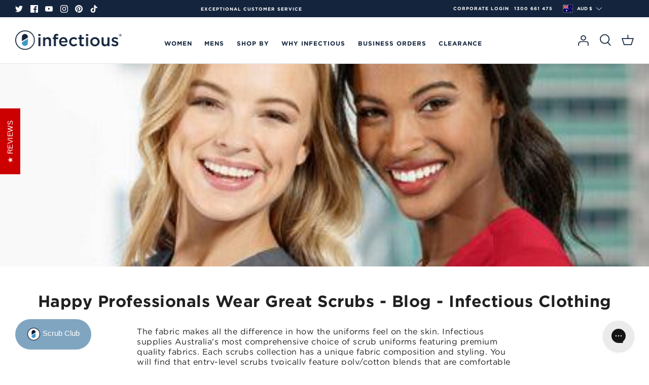

--- FILE ---
content_type: text/css;charset=UTF-8
request_url: https://cached.rebuyengine.com/api/v1/user/stylesheet?shop=infectious-clothing-company.myshopify.com&cache_key=1768787293
body_size: 2560
content:
:root{--rb-smart-search-quick-view-product-title-color:#232323;--rb-smart-search-quick-view-product-price-color:#14243d;--rb-smart-search-quick-view-product-price-sale-color:#3e97c9;--rb-smart-search-quick-view-product-price-compare-at-color:#9a9a9a;--rb-smart-search-quick-view-button-text-color:#ffffff;--rb-smart-search-quick-view-button-background-color:#14243d;--rb-smart-search-quick-view-button-border-color:#14243d;--rb-smart-search-quick-view-button-border-width:2px;--rb-smart-search-quick-view-button-radius:50px;--rb-smart-search-quick-view-reviews-background-color:#fafafa;--rb-smart-search-quick-view-reviews-foreground-color:#8ec0ed;--rb-smart-search-quick-view-reviews-text-color:#535353;--rb-smart-search-results-product-title-color:#232323;--rb-smart-search-results-product-price-color:#14243d;--rb-smart-search-results-product-price-sale-color:#3e97c9;--rb-smart-search-results-product-price-compare-at-color:#9a9a9a;--rb-smart-search-results-pagination-button-text-color:#ffffff;--rb-smart-search-results-pagination-button-background-color:#14243d;--rb-smart-search-results-pagination-button-border-color:#14243d;--rb-smart-search-results-pagination-button-border-width:2px;--rb-smart-search-results-pagination-button-radius:50px;--rb-smart-search-results-reviews-background-color:#fafafa;--rb-smart-search-results-reviews-foreground-color:#8ec0ed;--rb-smart-search-results-reviews-text-color:#535353}.rebuy-loader{border-bottom-color:#14243d}.rebuy-widget .super-title{color:#3e97c9}.rebuy-widget .primary-title{color:#14243d}.rebuy-widget .description{color:#14243d}.rebuy-widget .rebuy-product-title,.rebuy-widget .rebuy-product-title-link,.rebuy-modal__product-title{color:#232323}.rebuy-widget .rebuy-product-description,.rebuy-modal__product-option-title{color:#535353}.rebuy-product-vendor{color:#535353}.rebuy-money,.rebuy-widget .rebuy-money{color:#14243d}.rebuy-money.sale,.rebuy-widget .rebuy-money.sale,.rebuy-cart__flyout-subtotal-final-amount,.rebuy-reorder-cart-total-price-final-amount,[data-rebuy-component="cart-subtotal"] .rebuy-cart__flyout-subtotal-final-amount,[data-rebuy-component="cart-subtotal"] .rebuy-reorder-cart-total-price-final-amount{color:#3e97c9}.rebuy-money.compare-at,.rebuy-widget .rebuy-money.compare-at{color:#9a9a9a}.rebuy-underline,.rebuy-widget .rebuy-underline{border-color:#14243d}.rebuy-checkbox .checkbox-input:focus,.rebuy-widget .rebuy-checkbox .checkbox-input:focus,.rebuy-radio .radio-input:focus,.rebuy-widget .rebuy-radio .radio-input:focus{border-color:#14243d}.rebuy-checkbox .checkbox-input:checked,.rebuy-widget .rebuy-checkbox .checkbox-input:checked,.rebuy-radio .radio-input:checked,.rebuy-widget .rebuy-radio .radio-input:checked{background:#14243d;border-color:#14243d}.rebuy-select,.rebuy-widget .rebuy-select,select.rebuy-select,.rebuy-widget select.rebuy-select{color:#232323;background-color:#fff;border-color:#f6f6f6;border-radius:50px}.rebuy-select{background-image:linear-gradient(45deg,transparent 50%,#f6f6f6 50%),linear-gradient(135deg,#f6f6f6 50%,transparent 50%),linear-gradient(to right,#f6f6f6,#f6f6f6)}.rebuy-select:focus,.rebuy-widget .rebuy-select:focus,select.rebuy-select:focus,.rebuy-widget select.rebuy-select:focus{border-color:#14243d}.rebuy-input,.rebuy-widget .rebuy-input,input.rebuy-input,.rebuy-widget input.rebuy-input{color:#232323;background-color:#fff;border-color:#f6f6f6;border-radius:50px}.rebuy-input:focus,.rebuy-widget .rebuy-input:focus,input.rebuy-input:focus,.rebuy-widget input.rebuy-input:focus{border-color:#14243d}.rebuy-button,.rebuy-widget .rebuy-button,.rebuy-cart__flyout-empty-cart a,[data-rebuy-component=progress-bar] .rebuy-cart__progress-gift-variant-readd,.rebuy-cart__progress-free-product-variant-select-container{color:#fff;background:#14243d;border-color:#14243d;border-width:2px;border-radius:50px}.rebuy-button.outline,.rebuy-widget .rebuy-button.outline,.rebuy-button.secondary,.rebuy-widget .rebuy-button.secondary{color:#14243d;background:#fff;border-color:#14243d}.rebuy-button.decline,.rebuy-widget .rebuy-button.decline{color:#14243d;background:#fff0;border-color:#fcfcfc}.rebuy-button.dark,.rebuy-widget .rebuy-button.dark{background-color:#5E6670;color:#fff;border-color:#fff}.rebuy-option-button{color:#14243d;border-color:#14243d;border-radius:50px;background:#fff}.rebuy-option-button.is-active{color:#fff;background:#14243d}.rebuy-radio,.rebuy-checkbox,.rebuy-widget .rebuy-radio,.rebuy-widget .rebuy-checkbox{border-color:#f6f6f6}.rebuy-radio:focus,.rebuy-checkbox:focus,.rebuy-widget .rebuy-radio:focus,.rebuy-widget .rebuy-checkbox:focus{border-color:#14243d}.rebuy-radio:checked,.rebuy-checkbox:checked,.rebuy-widget .rebuy-radio:checked,.rebuy-widget .rebuy-checkbox:checked{color:#fff;background:#14243d;border-color:#14243d}.rebuy-textarea{color:#232323;background-color:#fff;border-color:#f6f6f6;border-radius:50px}.rebuy-widget .rebuy-carousel__arrows .rebuy-carousel__arrow,.rebuy-widget .flickity-button{color:#000;background:#fff}.rebuy-widget .rebuy-carousel__arrows .rebuy-carousel__arrow svg,.rebuy-widget .rebuy-carousel__arrows .rebuy-carousel__arrow:hover:not(:disabled) svg{fill:#000}.rebuy-widget .rebuy-carousel__pagination .rebuy-carousel__page,.rebuy-widget .flickity-page-dots .dot{background:#000}.rebuy-widget.rebuy-widget,.rebuy-widget .checkout-promotion-wrapper,.rebuy-widget.rebuy-cart-subscription{background:#fff0}.rsf-modal{--rsf-modal-bg-color:#fff}.rebuy-widget .checkout-promotion-header{border-color:#fcfcfc}.rebuy-widget .checkout-promotion-header .promo-title{color:#14243d}.rebuy-widget .checkout-promotion-header .promo-subtitle{color:#14243d}.rebuy-widget .checkout-promotion-body h1,.rebuy-widget .checkout-promotion-body h2,.rebuy-widget .checkout-promotion-body h3,.rebuy-widget .checkout-promotion-body h4{color:#14243d}.rebuy-widget .checkout-promotion-footer{border-color:#fcfcfc}.rebuy-widget .checkout-promotion-product+.checkout-promotion-product,.rebuy-widget .rebuy-product-block+.rebuy-product-block{border-color:#fcfcfc}.rebuy-widget .checkout-promotion-product .promotion-info .product-title{color:#232323}.rebuy-widget .checkout-promotion-product .promotion-info .variant-title{color:#535353}.rebuy-widget .checkout-promotion-product .promotion-info .product-description{color:#535353}.rebuy-widget .rebuy-product-review .rebuy-star-rating .rebuy-star-rating-foreground{background-image:url('data:image/svg+xml;charset=UTF-8, %3Csvg%20width%3D%22100%22%20height%3D%2220%22%20viewBox%3D%220%200%2080%2014%22%20xmlns%3D%22http%3A%2F%2Fwww.w3.org%2F2000%2Fsvg%22%3E%3Cg%20fill%3D%22%238ec0ed%22%20fill-rule%3D%22evenodd%22%3E%3Cpath%20d%3D%22M71.996%2011.368l-3.94%202.42c-.474.292-.756.096-.628-.443l1.074-4.53-3.507-3.022c-.422-.363-.324-.693.24-.74l4.602-.37%201.778-4.3c.21-.51.55-.512.762%200l1.78%204.3%204.602.37c.552.046.666.37.237.74l-3.507%203.02%201.075%204.532c.127.536-.147.74-.628.444l-3.94-2.422zM55.996%2011.368l-3.94%202.42c-.474.292-.756.096-.628-.443l1.074-4.53-3.507-3.022c-.422-.363-.324-.693.24-.74l4.602-.37%201.778-4.3c.21-.51.55-.512.762%200l1.78%204.3%204.602.37c.552.046.666.37.237.74l-3.507%203.02%201.075%204.532c.127.536-.147.74-.628.444l-3.94-2.422zM40.123%2011.368l-3.94%202.42c-.475.292-.756.096-.63-.443l1.076-4.53-3.508-3.022c-.422-.363-.324-.693.24-.74l4.602-.37%201.778-4.3c.21-.51.55-.512.762%200l1.778%204.3%204.603.37c.554.046.667.37.24.74l-3.508%203.02%201.075%204.532c.127.536-.147.74-.628.444l-3.94-2.422zM24.076%2011.368l-3.94%202.42c-.475.292-.757.096-.63-.443l1.076-4.53-3.507-3.022c-.422-.363-.324-.693.238-.74l4.603-.37%201.78-4.3c.21-.51.55-.512.76%200l1.78%204.3%204.602.37c.554.046.667.37.24.74l-3.508%203.02%201.074%204.532c.127.536-.146.74-.628.444l-3.94-2.422zM8.123%2011.368l-3.94%202.42c-.475.292-.756.096-.63-.443l1.076-4.53L1.12%205.792c-.422-.363-.324-.693.24-.74l4.602-.37%201.778-4.3c.21-.51.55-.512.762%200l1.778%204.3%204.603.37c.554.046.667.37.24.74l-3.508%203.02%201.075%204.532c.127.536-.147.74-.628.444l-3.94-2.422z%22%2F%3E%3C%2Fg%3E%3C%2Fsvg%3E')}.rebuy-widget .rebuy-product-review .rebuy-star-rating .rebuy-star-rating-background{background-image:url('data:image/svg+xml;charset=UTF-8, %3Csvg%20width%3D%22100%22%20height%3D%2220%22%20viewBox%3D%220%200%2080%2014%22%20xmlns%3D%22http%3A%2F%2Fwww.w3.org%2F2000%2Fsvg%22%3E%3Cg%20fill%3D%22%23fafafa%22%20fill-rule%3D%22evenodd%22%3E%3Cpath%20d%3D%22M71.996%2011.368l-3.94%202.42c-.474.292-.756.096-.628-.443l1.074-4.53-3.507-3.022c-.422-.363-.324-.693.24-.74l4.602-.37%201.778-4.3c.21-.51.55-.512.762%200l1.78%204.3%204.602.37c.552.046.666.37.237.74l-3.507%203.02%201.075%204.532c.127.536-.147.74-.628.444l-3.94-2.422zM55.996%2011.368l-3.94%202.42c-.474.292-.756.096-.628-.443l1.074-4.53-3.507-3.022c-.422-.363-.324-.693.24-.74l4.602-.37%201.778-4.3c.21-.51.55-.512.762%200l1.78%204.3%204.602.37c.552.046.666.37.237.74l-3.507%203.02%201.075%204.532c.127.536-.147.74-.628.444l-3.94-2.422zM40.123%2011.368l-3.94%202.42c-.475.292-.756.096-.63-.443l1.076-4.53-3.508-3.022c-.422-.363-.324-.693.24-.74l4.602-.37%201.778-4.3c.21-.51.55-.512.762%200l1.778%204.3%204.603.37c.554.046.667.37.24.74l-3.508%203.02%201.075%204.532c.127.536-.147.74-.628.444l-3.94-2.422zM24.076%2011.368l-3.94%202.42c-.475.292-.757.096-.63-.443l1.076-4.53-3.507-3.022c-.422-.363-.324-.693.238-.74l4.603-.37%201.78-4.3c.21-.51.55-.512.76%200l1.78%204.3%204.602.37c.554.046.667.37.24.74l-3.508%203.02%201.074%204.532c.127.536-.146.74-.628.444l-3.94-2.422zM8.123%2011.368l-3.94%202.42c-.475.292-.756.096-.63-.443l1.076-4.53L1.12%205.792c-.422-.363-.324-.693.24-.74l4.602-.37%201.778-4.3c.21-.51.55-.512.762%200l1.778%204.3%204.603.37c.554.046.667.37.24.74l-3.508%203.02%201.075%204.532c.127.536-.147.74-.628.444l-3.94-2.422z%22%2F%3E%3C%2Fg%3E%3C%2Fsvg%3E')}.rebuy-widget .rebuy-product-review .rebuy-review-count{color:#535353}.rebuy-widget .rebuy-timer{background:#fff0}.rebuy-widget .rebuy-timer-minutes,.rebuy-widget .rebuy-timer-seconds{color:red}.rebuy-notification-modal .rebuy-notification-dialog{background:#fff}.rebuy-notification-modal .rebuy-notification-dialog-header{color:#14243d}.rebuy-notification-modal .rebuy-notification-dialog-content{color:#14243d}.rebuy-notification-modal .rebuy-notification-dialog-actions{border-color:#fcfcfc}.rebuy-modal__container-header{color:#14243d}.rebuy-modal__spinner{border-color:#fff;border-top-color:#14243d}.rebuy-modal__spinner:empty{display:block}.rebuy-cart__flyout-header{border-color:#fcfcfc}.rebuy-cart__flyout-title,.rebuy-cart__title{color:#14243d}.rebuy-cart__flyout-close{color:#14243d}.rebuy-cart__flyout-announcement-bar,[data-rebuy-component="announcement-bar"]{color:#fff;background-color:#14243d}.rebuy-cart__flyout-shipping-bar.has-free-shipping{background-color:rgb(20 36 61 / .2)}.rebuy-cart__flyout-shipping-bar-meter{background-color:#eee}.rebuy-cart__flyout-shipping-bar-meter-fill,.rebuy-cart__progress-bar-meter-fill,.complete .rebuy-cart__progress-step-icon,[data-rebuy-component="progress-bar"] .rebuy-cart__progress-bar-meter-fill,[data-rebuy-component="progress-bar"] .rebuy-cart__progress-step.complete .rebuy-cart__progress-step-icon{color:#fff;background:#14243d}.rebuy-cart__progress-free-product-variant-select:active+.rebuy-cart__progress-free-product-variant-select-prompt,.rebuy-cart__progress-free-product-variant-select:focus+.rebuy-cart__progress-free-product-variant-select-prompt,[data-rebuy-component="progress-bar"] .rebuy-cart__progress-free-product-variant-select:active+.rebuy-cart__progress-free-product-variant-select-prompt,[data-rebuy-component="progress-bar"] .rebuy-cart__progress-free-product-variant-select:focus+.rebuy-cart__progress-free-product-variant-select-prompt,[data-rebuy-component="progress-bar"] .rebuy-cart__progress-gift-variant-select:active+.rebuy-cart__progress-gift-variant-select-prompt,[data-rebuy-component="progress-bar"] .rebuy-cart__progress-gift-variant-select:focus+.rebuy-cart__progress-gift-variant-select-prompt{color:#14243d;background:#fff;border-color:#14243d}.rebuy-cart__progress-free-product-variant-select:not(:focus)+.rebuy-cart__progress-free-product-variant-select-prompt,.rebuy-cart__progress-free-product-variant-select:not(:active)+.rebuy-cart__progress-free-product-variant-select-prompt,[data-rebuy-component="progress-bar"] .rebuy-cart__progress-free-product-variant-select:not(:focus)+.rebuy-cart__progress-free-product-variant-select-prompt,[data-rebuy-component="progress-bar"] .rebuy-cart__progress-free-product-variant-select:not(:active)+.rebuy-cart__progress-free-product-variant-select-prompt,[data-rebuy-component="progress-bar"] .rebuy-cart__progress-gift-variant-select:not(:focus)+.rebuy-cart__progress-gift-variant-select-prompt,[data-rebuy-component="progress-bar"] .rebuy-cart__progress-gift-variant-select:not(:active)+.rebuy-cart__progress-gift-variant-select-prompt{color:#fff;background:#14243d;border-color:#14243d;border-radius:50px}.rebuy-cart__flyout-items,[data-rebuy-component="cart-items"]>ul{border-color:#fcfcfc}.rebuy-cart__flyout-item+.rebuy-cart__flyout-item,[data-rebuy-component="cart-items"] .rebuy-cart__flyout-item+.rebuy-cart__flyout-item{border-top-color:#fcfcfc}.rebuy-cart__flyout-item-remove,[data-rebuy-component="cart-items"] .rebuy-cart__flyout-item-remove{color:#999}.rebuy-cart__flyout-item-product-title,.rebuy-cart__flyout-item-product-title:hover,.rebuy-cart__flyout-item-product-title:active,.rebuy-cart__flyout-item-product-title:visited,[data-rebuy-component="cart-items"] .rebuy-cart__flyout-item-product-title,[data-rebuy-component="cart-items"] .rebuy-cart__flyout-item-product-title:hover,[data-rebuy-component="cart-items"] .rebuy-cart__flyout-item-product-title:active,[data-rebuy-component="cart-items"] .rebuy-cart__flyout-item-product-title:visited{color:#232323}.rebuy-cart__flyout-item-variant-title,[data-rebuy-component="cart-items"] .rebuy-cart__flyout-item-variant-title{color:#535353}.rebuy-cart__flyout-item-property,[data-rebuy-component="cart-items"] .rebuy-cart__flyout-item-property{color:#535353}.rebuy-cart__flyout-item-price .rebuy-money,[data-rebuy-component="cart-items"] .rebuy-cart__flyout-item-price .rebuy-money{color:#14243d}.rebuy-cart__flyout-item-price .rebuy-money.sale,[data-rebuy-component="cart-items"] .rebuy-cart__flyout-item-price .rebuy-money.sale{color:#3e97c9}.rebuy-cart__flyout-item-price .rebuy-money.compare-at,[data-rebuy-component="cart-items"] .rebuy-cart__flyout-item-price .rebuy-money.compare-at{color:#9a9a9a}.rebuy-cart__flyout-item-quantity-widget,[data-rebuy-component="cart-items"] .rebuy-cart__flyout-item-quantity-widget{border-color:#fcfcfc}.rebuy-cart__flyout-item-quantity-widget-label,[data-rebuy-component="cart-items"] .rebuy-cart__flyout-item-quantity-widget-label{border-color:#fcfcfc}.rebuy-cart__flyout-item-quantity-widget-button,.rebuy-cart__flyout-item-quantity-widget-label,[data-rebuy-component="cart-items"] .rebuy-cart__flyout-item-quantity-widget-button,[data-rebuy-component="cart-items"] .rebuy-cart__flyout-item-quantity-widget-label{color:#14243d}.rebuy-cart__flyout-recommendations{background:#fafafa;border-color:#fcfcfc}.rebuy-cart__flyout-recommendations .rebuy-widget .rebuy-product-grid.large-style-line .rebuy-product-block,.rebuy-cart__flyout-recommendations .rebuy-widget .rebuy-product-grid.medium-style-line .rebuy-product-block,.rebuy-cart__flyout-recommendations .rebuy-widget .rebuy-product-grid.small-style-line .rebuy-product-block{border-color:#fcfcfc}.rebuy-cart__flyout-footer{border-color:#fcfcfc}.rebuy-cart .rebuy-checkbox:checked{background:#14243d;border-color:#14243d}.rebuy-cart .rebuy-checkbox:focus{border-color:#14243d}.rebuy-cart__flyout-subtotal,[data-rebuy-component="cart-subtotal"] .rebuy-cart__flyout-subtotal{color:#14243d}.rebuy-cart__flyout-installments,[data-rebuy-component="checkout-area"] .rebuy-cart__flyout-installments{color:#14243d}.rebuy-cart__flyout-discount-amount,[data-rebuy-component="discount-input"] .rebuy-cart__discount-amount{color:#14243d}.rebuy-cart__flyout-item-discount-message,[data-rebuy-component="discount-input"] .rebuy-cart__flyout-item-discount-message{color:#3e97c9}.rebuy-cart__column--secondary{background-color:rgb(20 36 61 / .2)!important}.rebuy-reorder__item-shipping-bar.has-free-shipping{background-color:rgb(20 36 61 / .2)}.rebuy-reorder__item-shipping-bar-meter-fill{color:#fff;background:#14243d}.rebuy-reorder__item-quantity-widget{border-color:#fcfcfc}.rebuy-reorder__item-quantity-widget-label{border-color:#fcfcfc}.rebuy-reorder__item-quantity-widget-button,.rebuy-reorder__item-quantity-widget-label{color:#14243d}.rebuy-reorder__announcement-bar{background:#14243d;color:#fff}.rebuy-reorder-cart-count{background-color:#14243d}.rebuy-reorder-cart-count-head{background-color:rgb(20 36 61 / .2);color:#14243d}.rebuy-reactivate-landing__gift{box-shadow:0 0 5px 1px #14243d}.rebuy-reactivate-landing__modal-addresses-list--active{border-color:#14243d}.rebuy-reactivate-landing__modal-addresses-list .rebuy-radio:checked,.rebuy-reactivate-landing__modal-addresses-list .rebuy-checkbox:checked{background:#14243d;border-color:#14243d}.rebuy-smart-banner{background:#14243d;border-color:#14243d;border-width:2px}.rebuy-smart-banner .rebuy-smart-banner_message,.rebuy-smart-banner .rebuy-smart-banner_close{color:#fff}.rebuy-cart a:focus-visible,.rebuy-cart button:focus-visible,.rebuy-cart select:focus-visible,.rebuy-cart input:focus-visible,.rebuy-cart__progress-free-product-variant-select:focus-visible{outline:2px solid #2491C4!important}.rebuy-cart .rebuy-input:focus-visible{border-color:#2491C4!important;outline:0}.rebuy-preview-highlight .rebuy-cart__flyout,.rebuy-preview-highlight .rebuy-widget,.rebuy-preview-highlight .rebuy-quick-view-dropdown__container,.rebuy-preview-highlight .rebuy-quick-view__overlay,.rebuy-preview-highlight #rebuy-smart-search-results-dropdown{border:2px solid #2491C4!important}.rebuy-bundle-builder__progress-bar-meter-fill,.rebuy-bundle-builder__progress-step.complete .rebuy-bundle-builder__progress-step-icon{color:#fff;background:#14243d}.rebuy-cart__flyout-item-buy-more-save-more-button-container button.rebuy-button.rebuy-cart__flyout-item-buy-more-save-more-button{font-size:12px;padding:5px 20px}.rebuy-cart .rebuy-widget .flickity-prev-next-button,.rebuy-cart .rebuy-recommended-products .flickity-prev-next-button,.rebuy-cart .rebuy-landing-page .flickity-prev-next-button{display:none}.rebuy-cart__flyout-recommendations .rebuy-widget .rebuy-product-grid.large-style-line .flickity-viewport .rebuy-product-block,.rebuy-cart__flyout-recommendations .rebuy-widget .rebuy-product-grid.medium-style-line .flickity-viewport .rebuy-product-block,.rebuy-cart__flyout-recommendations .rebuy-widget .rebuy-product-grid.small-style-line .flickity-viewport .rebuy-product-block{padding:12px;background:#fff}.rebuy-cart .rebuy-cart__flyout-recommendations .rebuy-widget .primary-title{margin:5px 0 0}.rebuy-cart .rebuy-cart__flyout-recommendations .rebuy-widget .rebuy-product-grid.flickity-enabled{padding-bottom:10px;margin:20px 0 25px}.rebuy-cart .rebuy-widget .flickity-page-dots{bottom:-5px}.rebuy-cart .rebuy-widget .flickity-page-dots .dot,.rebuy-cart .rebuy-recommended-products .flickity-page-dots .dot{width:12px;height:4px}.rebuy-cart__flyout-recommendations .rebuy-widget .rebuy-product-grid.large-style-line .flickity-viewport .rebuy-product-block .rebuy-product-media,.rebuy-cart__flyout-recommendations .rebuy-widget .rebuy-product-grid.medium-style-line .flickity-viewport .rebuy-product-block .rebuy-product-media,.rebuy-cart__flyout-recommendations .rebuy-widget .rebuy-product-grid.small-style-line .flickity-viewport .rebuy-product-block .rebuy-product-media{width:70px}.rebuy-cart__flyout-recommendations .rebuy-widget .rebuy-product-grid.large-style-line .flickity-viewport .rebuy-product-block .rebuy-product-info,.rebuy-cart__flyout-recommendations .rebuy-widget .rebuy-product-grid.medium-style-line .flickity-viewport .rebuy-product-block .rebuy-product-info,.rebuy-cart__flyout-recommendations .rebuy-widget .rebuy-product-grid.small-style-line .flickity-viewport .rebuy-product-block .rebuy-product-info{width:calc(100% - 150px)}button.QT4by._1fragemf7.z0Y1j.EbLsk.AEMQi._bS7e.janiy{color:#fff}

--- FILE ---
content_type: application/javascript; charset=utf-8
request_url: https://searchanise-ef84.kxcdn.com/preload_data.7S7w2L4I0X.js
body_size: 9767
content:
window.Searchanise.preloadedSuggestions=['christmas scrubs','printed scrub tops','dickies scrubs','scrub pants','wonder wink','scrub top','dickies women','usc uniform','printed scrubs','womens scrub pants','fun scrubs','scrub tops','nsw health','maternity scrub','hunter green','petite scrub pants','wonderwink scrub pants','zoe and chloe','scrub cap','lab coat','compression socks','dickies xtreme stretch','cherokee scrubs','scrub hat','fob watch','pink scrubs','christmas scrub','face masks','usc scrub','maternity scrub pants','breast cancer awareness','nsw health doctor','fun scrub friday','mens scrubs','scrub set','zoe and chloe print scrub','scrub jacket','wonderwink pro','scrub hats','print scrub tops','biz care','cotton scrubs tops','cherokee infinity','caribbean blue','university of the sunshine coast','scrub caps','86706 dickies eds signature classic womens v-neck scrub top','dickies pants','wonder wink 123','cargo pants','westmead emergency','dickies eds','christmas print','pink scrub top','patterned scrub tops','print scrubs','maternity scrubs','albury wodonga health','86106 dickies eds women\'s elastic waist cargo scrubs pant','xmas scrubs','dickies scrub pants','black scrubs','navy vest','laser clinics australia','hunter green scrubs','breast cancer scrubs','printed scrub','scrub sets','biz collection','size guide','womens petite','cherokee revolution','easter scrubs','indigenous print','red scrub top','navy scrub pants','print scrub','cotton scrubs','dickies men','wonderwink w123','under scrubs','dickies balance','printed scrubs tops','face mask','nursing stethoscope','navy scrubs','6155 w123 scrub top','black pants','xmas scrub tops','dickies scrub top','print scrub top','eggplant scrubs','unisc nursing','royal north shore','cherokee pants','long sleeve','dickies petite','jogger pant','halloween scrubs','st vincents','rpa emergency','fun scrub','xtreme stretch scrub','lab coats','printed scrub top','womens scrub jacket','name badge','st george','dickies extreme stretch','tall scrubs','safety glasses','royal blue','teal scrubs','breast cancer','white scrub top','polo shirt','embroidery logos','dental scrubs','sunshine coast hospital and health','5155 w123 scrub pant','stethoscope and','womens jogger pant','dk020 dickies xtreme stretch drawstring knit waist scrub pant','usc scrub top','scrub sets women\'s','indigenous scrubs','best sellers','easter scrub top','mens christmas scrubs','jogger scrubs','dickies dk020','red scrubs','hunter green scrub pants','teal scrub tops','green scrubs','liverpool hospital','mock wrap','purple scrub top','pink ribbon','christmas scrub tops','black scrub pants women','nursing accessories','petite scrub','dickies stretch','6016 wonderwink bravo 5 pocket v-neck women\'s scrubs top','womens pants','laser clinics australia scrubs','plus size scrubs','fun scrubs friday','long sleeve tops','royal north shore hospital','white scrubs','unisex scrubs','scrub pants women','women scrub top','printed scrub tops women','scrubs top','pen light','st vincents emergency','tall scrub pants','usc uniform pants','pewter womens scrubs','corporate top','city collection','biz scrubs','scrub pant','nurse shoes','galaxy blue','medelita women','102 wonderwork women\'s mock wrap nurses scrub top','dickies mens','xtreme stretch','extreme stretch','tall length','eds signature','ceil blue','wonderwink pants','maternity pants','laser clinics','black scrub pants','nurse watch','high waist scrub','pink scrub','zoe chloe','scrub jackets','purple scrubs','gen flex','women scrub pants','sunshine coast university hospital','zip front','animal print scrub tops','plus size','womens skirt','high waist','5155 wonderwink w123 womens full elastic pant','cherokee lab coat','women’s scrub pants','womens scrub top','82011 dickies xtreme stretch womens drawstring scrub pant','royal prince alfred','81906 men\'s nsw health doctor v-neck utility scrubs top','women’s scrub top','id holder','women’s scrubs','westmead doctor','womens scrub tops','5xl scrubs','mens scrub tops','hot pink','cloth face masks','rnsh emergency','red scrub pants','scrubs dickies 82851','6155 wonderwink w123 womens stylized v-neck top','scrub vest','scrub prints','wonder wink scrub top','halloween scrub top','dickies lab coat','dickies scrub','nursing compression socks','size charts','return and exchange','dickies tall','long sleeve scrubs','nursing shoes','st george emergency','christmas scrub top','olive green','medelita lab coat','dickies top','cotton scrub','womens scrubs','black scrub top','dr woof','blood pressure cuff','wonderwink petite','4xl scrub','dog scrub top','501 wonderwork women\'s elastic waist nurses scrub pant','petite pants','scrubs pants','6355 wonderwink w123 mens','81906 dickies eds signature men\'s v-neck utility scrub top','soft shell jacket','navy pants','sale scrubs','wonderwink renew','printed tops','name tag','dickies xtreme','women pants','retractable fob watch','stretch scrub','dickies gen flex','dickies pant','usc lab coats','cat scrub top','disney scrub top','dickies xtreme stretch pants','pattern scrubs','surgical cap','size chart','womens shorts','logo embroidered','navy scrub top','compression stockings','jogger pants','82851 dickies xtreme stretch womens v-neck scrub top','tunic ladies','teal scrub pants','wonderwink scrub top','5016 wonder wink pant','pink scrub pants','wonderwink bravo','infinity cherokee','mens scrub pants','under scrub','wonderwink top','scrub tops women','vet nurse scrubs','sunshine coast','new balance','grey scrubs','womens polo','men’s scrubs','ester print','queensland health','dickies petite scrub pants','dickies cargo','womens cargo pants','australia day scrubs','83706 dickies eds signature classic unisex v-neck scrub top','wonder wink pro','dickies unisex','christmas earrings','xmas women scrubs','acem emergency','royal prince alfred hospital','dickies womens scrub pants','are reusable masks','fig scrubs','blood pressure','hunter green pants','landau womens','biz scrub','dickies hunter green','dental print','wonderwink scrub tops','scrubs set','dickies eds signature','usc nursing','high rise','nurses silicone fob watch','fun friday','red scrub','dickies scrub pant','flare scrub pants','under shirt','biz care scrubs','wonderwink scrubs','yellow scrubs','dog print','dickies extreme stretch scrub tops','5355 wonderwink w123 mens cargo pocket pant','scrub pants womens','pewter scrub pants','colourful scrubs','winter jackets','usc scrubs','polo shirt men','dickies scrubs pants','men scrub','5xl top','scrub set women','apex vest','pink scrub tops','dickies signature','westmead scrubs','81006 dickies men\'s utility pant','cotton scrub top','liverpool emergency','indigenous print scrubs','floral scrubs tops','5555 wonderwink w123 women\'s comfort waist cargo jogger pant','women\'s caribbean','nsw doctor','new health','unisc uniform','3xl scrubs','stretch pants','women’s scrub tops','mens 81006 scrubs pants','westmead logo','cargo pant','black scrub','scrub dress','wine scrubs','dickies extreme stretch pants','print scrubs tops womens-printed-scrub-tops','gift card','pink pants','wonderwink pant','purple womens','w123 womens','hot pink scrub','printed top','ww110 cherokee','green scrub','fun scrub tops','dickies scrubs tops','warm up jacket','teal scrub top','scrub top women','olive scrub','usc lab coat','royal blue scrubs','men scrub top','85100 dickies women\'s slim fit drawstring cargo scrub pant','navy vests','pattern scrub top','under scrub shirts','white scrub pants','usc pants','cargo scrub pants','butterfly print','dk135 women\'s scrub pant','dickies ed','scrubs pant','short leg scrub pant','embroidered scrubs','unisc scrub','grey scrub pants','id badge','wonderwink womens','pink breast cancer scrub top','usc nursing scrub','apple watch fob','white lab coats','nurses pouch','stretch scrub pants','pacsafe mask','mens printed scrub top','medical scrubs','82012 dickies xtreme stretch womens elastic waist pant','light blue scrubs','dickies womens','wonderwink jogger','olive scrubs','dark pewter','5016 wonderwink quebec full elastic cargo scrubs pant','apex jacket','slim fit','extra tall scrubs','high rise scrub pants','cherokee scrub pants','pink ribbon scrub tops','82851sp scrub top','chloe and zoe','6155 wonderwink w123','warmest wishes','dickies pants scrubs','5155 wonderwink pant','dental jacket','male scrubs','print tops','ain scrubs','beauty tunic','scrubs tops','leather shoes','women’s pants','olive green scrub','mens pants','81006 dickies men\'s eds signature zip fly cargo scrub pant','women scrubs','tropical scrubs','landau scrub','6355 wonderwink w123 mens v-neck top','scrubs prints','paediatric scrubs','gift cards','sketchers shoes','tall pants','eye wear','85956 dickies xtreme stretch women\'s mock wrap top','dickies dynamix','polyester spandex','christmas scrubs scrubs','5419 wonderwink pro women\'s knit waist cargo pant','v neck','true plus fit','patterned scrubs','navy jackets','sloth scrub','grey scrubs womens','wonderflex women','long length scrub pants','dickies tops','maternity scrub top','print top','st george hospital','dickies womens scrubs','scrub shirt','polo shirts','lab glasses','wonderwink romeo','stretch scrub tops','schhs scrubs','frankie4 nat','nurse scrubs','reusable masks','women’s printed scrub tops','women navy blue scrubs','black top','wonderwink cargo','cotton printed scrub tops','corporate pants','zoe and chloe xmas scrubs','2xl womens-scrub-tops','scrub pants petite','cotton scrub tops','warm up','men scrub pants','aboriginal scrub','ed signature','cat print','wonderwink men','ww620 cherokee','wonderwink petite pants','wine scrub top women','nnt pants','wonder wink pants','stethoscope earrings','wonder work','cotton pants','sunshine coast hospital','men\'s scrubs','slim fit scrubs','cargo scrubs','cotton only','size chart for women','wonderwink mens','nursing scrubs','nnt scrubs','wonderwink origins','wonder wink scrubs','surgical hat','women\'s scrub tops','nurse pocket','navy blue scrubs','orange scrubs','womens tops','wonderwink maternity','usc scrub pants','scrub top spandex','caribbean blue scrub','dickies scrub tops','silk laser','cherokee scrub top','boundless women','navy scrub tops','86106t dickies eds tall women\'s elastic waist cargo scrubs pant','103 wonderwork men\'s multi-pocket scrub top','83006 eds drawstring unisex style pant','petite jogger','3 pocket scrub tops','sydney hospital','navy scrub','wonder wink top','straight leg','biz care pants','eb11707 medelita women\'s delta athletic fit scrub pants','prints scrubs','86106p dickies eds petite women\'s elastic waist cargo scrubs pant','wonderwink scrub pants women','dickies women scrub pants','womens teal scrubs','mens scrub top','protective face masks','women\'s pants','scrub tops 3xl prints','scrubs sets','red top','customise scrub','head cap','med couture','dickies pewter','navy scrub women','black womens pants','clearance scrub tops','retractable id holder','scrub rpa','86706 nsw health','renew women','royal blue scrub top','eggplant dickies','mens scrub','ear rings','nurse pouch','unisex scrub','hair caps','stretch scrub top','high waisted','eds essentials','cotton scrub pants','paw print','black pant','womens skechers','scrub print tops','plus size womens scrubs','uni sc','wide leg','drawstring scrub pants','logo embroidery','sketchers scrubs','jogger scrub','eggplant top','5xl printed scrubs','dk112 and dk020','men’s scrub pants','rbwh scrubs','nursing kit','dickies olive','caribbean blue scrubs','contact us','wonderwink scrub','green scrub pants','cherokee top','dk875 dickies balance','men’s printed scrubs','st vincent','fleece jackets','dickies scrub pants for women','veterinary scrubs','infectious clothing','scrub club','womens printed scrubs','hunter green scrub','cherokee infinity men','stretch scrubs','joggers scrub pants','grey scrub','dog scrubs','3/4 sleeve shirt','tapered leg','women scrub','teal scrub','navy blue','womens cotton printed scrub top','heal the country','sydney children','wonder wink petite','nursing pants','womens vests','dickies pink','women\'s scrubs','scrub bottom','prince of','urbane scrub','christmas socks','wonderwink quebec','heart scrub top','mandarin collar','dickies men’s 81906 and 81006','nurse bag','white shirts','round neck scrub tops','purple scrub','spa tunic','sizing charts','christmas tops','veterinary scrub top','scrub ceil blue','4xl scrub tops','unisc midwifery','navy shorts','men pants','animal prints','dickies drawstring','corporate reflections','womens petite scrub pants','womens printed scrub','modern classic','mickey printed','koala scrub','compression sock','button up','petite women','wonderwink tall','christmas print scrub top','st vincent\'s','cherokee tooniforms','retractable fob','nnt top','dickies scrub hat','fleece vest','dickies womens pants','dickies pants black','dickies jacket','khaki scrubs womens','blue scrubs','dickies scrub top womens','white pants','mens dickies','dickies jogger','low rise','zip cardigan','dickies scrubs men','ciel blue','dog print scrub top','wonderwink womens origins medical scrub set','petite womens','womens wonderwink','cherokee infinity pants','polyester scrubs','dickies eds womens','printed womens scrubs','apple watch','mens fun scrubs','dickies women pants','red scrub tops','stretch skirt','black corporate','white top','women’s black scrub pants','dk015 dickies eds essentials men\'s natural rise drawstring pant','scrub pants black','skechers scrubs','mens pant','galaxy blue pants','pink top','dk005 dickies','857455 dickies gen flex womens cargo scrubs pant','button up scrub top','wonderwink boundless','wonderwinks scrubs','scrub top 2xl','silk laser clinics','cotton tops','patterned scrub','biz care womens','daisy print','hot pink pants','jogger scrub pants','zoe and','elastic waist','biz collection ladies pant','black corporate pant','men\'s polo','petite scrubs','tropical printed','animal scrub tops','disney classic','black cardigan','zip up scrub top','mens polo','halloween scrub','printed scrubs womens','albury wodonga','cherokee print','wink boundless','mens scrubs dickies','corporate dress','butter soft','light blue','wonder wink scrub pants','scrub women','hot pink scrubs','laser clinics australia uniform','grape pants','eggplant scrub','cherokee petite','black pants women','missy fit','dickies black','5155p wonderwink w123','dk020p dickies xtreme stretch petite drawstring knit waist scrub pant','christmas scrubs for men','university of sunshine coast','wonder wink 123 mens','dickies mens scrub top','wide leg scrub pant','cat scrubs','north shore','doctor scrubs','emergency doctor','nsw health scrubs','pattern scrub','sugar skull','3/4 sleeve scrubs','men scrubs','dickies scrub jacket','wonderwink navy','horse scrubs','dark pewter womens scrubs','mens shirt','christmas top','head band','princess seam','gliding bunjil','true-plus fit','soft shell','scrubs women','dickies mens pants','dickies cargo pants','naidoc week health','sale top','white scrub','pacsafe silver','86706 dickies eds womens v-neck scrub top black l','clearance scrubs','cargo pants unisex','wink renew','cherokee women','dinosaur scrub tops','145 wonderwork womens maternity fit nurses scrub top','patterned scrub top','in stock','shirts womens','dickies gen flex youtility scrub','n95 masks','dickies eds women\'s elastic waist cargo scrubs pant','lab safety glasses','maternity top','large womens','eden tunic','scrub pants dickies','cargo shorts','wonder winks','funky scrubs','white coat','ladies scrubs','women’s dickies scrubs','scrub pants navy','scrub print','badge reel','dickies essentials','wonderwink womens top','hello kitty','landau mens','easter print','t shirt','scrubs sale','womens tall scrub pants','scrub shirts','xl printed scrub tops','2xl printed scrubs','wondertech men','size 4xl','wonderwink racer back','scrub tops womens','scrub jogger','westmead hospital','usc midwifery','navy pants womens','grape scrubs','work shoes','petite length scrub pants','4 way stretch','fun scrub top','dickies eds signature classic womens v-neck scrub top','red scrubs top','dogs printed','theatre hat','womens jacket','scrub t','dickies green','women’s cargo pants','cherokee tops','industrial strength','scrubs for men','navy scrubs women','corporate tops','flower scrubs','women printed scrub tops','dickies eds essentials','jb\'s wear','apex softshell','dickies mens scrubs','slim fit pants','womens cardigan','women scrub set','ww110 cherokee revolution women\'s mid rise straight leg pull-on pant','aboriginal scrubs','racer back','shorts womens','unicorns printed','nurses accessory pack','antimicrobial protection','womens 86106 scrubs pants','5026 wonderwink romeo women\'s drawstring cargo pant','qld health','pewter scrubs','scrubs printed','fun friday scrub','mens prints','yellow scrub top','tie dye','wonderwink w123 womens','unisex scrub top','work pants','wine scrub pants','6016 wonder wink scrub top','nursing scrub','surgical hats','scrub men','jackets women\'s','men’s fun scrubs','wonderwink set','navy top','the alfred','cotton only scrub','womens scrub','wonderwink hp','printed scrub pants','nurse earrings','printed scrub tops 3xl','wonder wink scrub pant','red pants','super stretch scrubs','womens scrub sets','carhartt scrub top','dickies set','knit panel','fun friday scrub club','dickies modern classic','easter scrub','wonder wink w123','6419 wonderwink pro women\'s 4 pocket notch neck top','chef jacket','sunshine coast university hospital scrubs','code happy','black scrubs women','womens v neck scrub top','under scrubs shirt','ck110a cherokee infinity women\'s mid rise jogger pant','women\'s scrub top to','cargo scrub','wonderwink pro mens','doctor scrub','dickies nsw health','drawstring pants','womens microfibre scrub','dickies print','high waisted scrubs','support socks','black scrub pant','nursing equipment','men’s pants','ww620 cherokee revolution women\'s v-neck top','womens red scrub tops','scrub top 6155','cookie candy','modern fit','dental black scrubs','cats scrub','zip scrub top','mens christmas scrub tops','wonderwink pro pants','wonderwink wine','wink scrubs','scrubs top sale','wonder flex','tapered scrub pants','rpa ed','ladies vest','women\'s scrub pants','bundles scrubs','dickies eds signature classic','urbane scrubs','5016 cargo scrub pant','scrub cargo pants','navy skirts','scrub pants draw string','stretch pant','geneva jacket','cotton top','cherokee mens','hot wash scrubs','size 10 pants','heal country','women top and pant scrub','4x top','wonderwink flex','dickies women scrub top','xmas scrub','mens dickies pant','dickies teal','green scrub top','wonder tech','mens scrubs tops','womens dickies pants','audrey dress','pants women','ain scrub','spandex mens','gliding bunjil indigenous top','women printed scrubs','cherokee professionals','long sleeve tee under scrubs','nurses watch','blue scrub tops','blue scrub top','wonderwink drawstring scrub pant','true fit plus','scrub pants mens','scrub top print','pippa knit','naidoc week','womens black scrub tops','mid rise','black dickies pants','layer top','wonderwink pewter','womens tall','autism awareness','biz collection ladies','pants dickies navy womens','coloured scrubs','midnight navy','85906 dickies eds women\'s jr fit v-neck scrubs top','dickies women 82851','tooth scrub','contemporary fit','caribbean pants','zoe & chloe','and scrubs','green pants','petite scrub pant','women scrub tops','surgical scrub','navy scrub top women','drawstring scrub pant','cartoon scrubs','biz care mens','dickies industrial','scrub sizing','womens scrubs tops','mens scrub pant','scrub top 6155sp','wonder work pants','wonderwink teal','gingerbread nurses','biz care scrub','chalk hearts','card holder','womens dickies','charcoal scrubs','elephant scrub','student scrubs','fun prints','green apple','infectious scrubs','high waisted scrub pant','petite dickies','wonderwink women','woman scrub','giblor’s tunic','dickies men scrubs','flare leg','dickies navy','new health doctor','nurse pants','black undershirt','wonder wink renew','6155sp wonderwink','wonder wink modern fit','5xl scrub pant','women pant','black scrub tops','pewter pants','dickies scrub pants mens','nurse scrub','cargo jogger','black scrub top women','dk135 dickies balance women\'s mid rise tapered leg pant','dickie scrub top','wrecking bells','maternity tops','black womens scrub pants','acem logo','pharmaceutical uniform','happy hot doggy','wonder wink bravo','5113 wondertech womens straight leg stretch scrubs pant','dickies scrubs women','women jacket','mens scrub sets','cherokee jogger','zip top','madison short sleeve','dickies scrubs top','new navy','floral scrub top','winter printed scrubs','holiday scrubs','4xl tops','5 xl scrub top','pink ribbon scrub','womens black scrub pants','infectious medical scrubs','soft shell vest','petite pant','liverpool hospital emergency','womens jogger scrubs','cargo skirt','snap front jacket','womens cargo scrub pants','ww670 cherokee revolution men\'s','ed pant','mickey scrub','wine scrub','lilac scrub','ladies pants','mens red scrubs','rainbow scrubs','women’s jogger','cherokee prints','scrub top dickies','unisex pants','yoga scrubs','dickies xtreme stretch womens v-neck scrubs top','dickies hunter','women\'s scrub pants navy m','women\'s scrub top','aussie pacific','black shoes','nursing skirts','men uniform','scrubs gd600','aged care','cherokee revolution mock wrap','petite scrub top','infinity cherokee ck065a','silky tee','scrubs men','503 wonderwork men\'s fit cargo scrub pants','christmas scrubs top','scrub mens','mens eds','3/4 length pant','yoga scrub pants','eds pants','bianca jacket','slim fit scrubs men\'s','86106 dickies women\'s cargo style pant','beauty scrubs','women’s tops','dental tunic','black dickies','winnie the pooh','mens printed','id card','hunter green unisex scrub','women’s dickies pants','jogger scrub pant','cherokee maternity','nursing scrub top','royal perth hospital','cat scrub','dickies contemporary','eds women’s elastic waist cargo scrub pant','short sleeve tunic','breast cancer awareness scrubs','antimicrobial scrub','ceil blue pants','womens jackets','scissors pocket','green scrubs womens','teal top','scrub bottoms','womens vest','x stretch','fun scrubs men','scrubs hat','so ezy','women corporate tops','usc nurse','eggplant pants','softshell jacket','white lab coat','fun scrubs women','nsw health doctor dickies','fleece jacket','scrub for doctors','dickies eds pants','lab coat usc','xtreme stretch petite','fit scrub tops','santa surfs','owl scrub top','knit panel 3xl','red women scrubs','women vest','women’s black pants','aboriginal print','dickies women’s pants','hunter green women','christmas critters','scrub pants tall womens','westmead specialist','stretch top','romeo scrub pants','mock wrap top','dickies classic','scrub tops printed','mens print','landau proflex','womens fun scrub','5155p wonderwink w123 petite womens full elastic pant','women’s cotton scrubs','reusable facemask','dickies black scrub pants','frankie4 ellie','hunter green dickies','egg plant','scrub top 5xl','tall women scrub pant','compression socks women','jr fit','cherokee iflex','men’s scrub tops','extra long scrub pants','wrap top','womens print scrub','san nurse','gd120 dickies industrial strength unisex unisex mid','5319 wonderwink pro women\'s moderate flare leg cargo pant','petite wonderwink','cancer awareness','fob watch apple','kangaroo scrub','dark khaki','teeth print','contrast trim','reef action','dickies pants women','male scrub','nurse scrubs women','christmas scrubs womens','dickies mock wrap','wonderwink unisex','minnie mouse','caribbean blue pants','wonderwink scrub pant','white polo','scrub bundle','softshell vest','rpa emergency pants','birds of a feather','scrub ca','fun scrubs fun scrub','100% cotton scrub','zoe and chloe printed scrubs','in shop','womens stretch scrub tops','australia day','short sleeve','infinity scrubs','z12202 christmas warmest wishes print scrub top','size 3xl','rnsh emergency scrub pants','mens jogger','tango wonderwink','scrub pant women','cartoon print scrubs','safety google','p2 mask','bootcut scrub','mens wonderwink','men scrub pant','cool scrubs','men’s scrub','lime green scrubs','mens printed scrubs','mens cargo','foot wear','female scrubs','zoe and chloe floral','dickies cargo pants for women','modern classic pants','mens jacket','scrub set men','sale tops','zip up','sizing adults','dk615 dickies eds essentials women\'s v-neck top','6026 the charlie women\'s y-neck contrast trim scrubs','long sleeve scrub','indigenous scrub','dickies cotton','hunter green scrub tops','out nursing','butterfly scrub','unisex scrub set','cherokee printed scrub tops','dickies extreme','ed scrub','city collection envy','nsw health nurse','2173 city collection stretch spot top','white tunic','infinity pants','daisy scrub top','pewter top','pattern scrub tops','black scrubs pants','usc scrubs for womens','scrub top for womens','teal blue scrubs','86706 dickies stretch','dory scrubs','friday fun scrubs','women’s tall scrub pants','tri charlie','polar fleece','round neck','royal north shore emergency','2625a cherokee infinity','womens christmas scrub','signature pants','hunter new','vests womens','wonderwink origin','name patch','heart scrub','men christmas','elastic pants','xxs scrubs','natural rise','dk645 dickies eds essentials v-neck','slim leg','stars scrub','acem dickies','flower design','theatre cap','petite jogger scrubs','hot dog','scrub dickies','eds mens','long scrubs','hunter gree','scrubs green','5046 the tango wonderwink womens straight leg scrubs pant','3 pocket tops','men scrub set','bamboo compression','blue top','easter scrub tops','3xl pants','usc nursing pants','5155sp wonderwink w123 womens full elastic pant','royal blue scrub','nsw scrubs','scrubs tops for men','cotton women\'s scrub top','dickies women scrubs','biz scrubs top','dickies eggplant','grape top','ezylin shirt','cherokee workwear','scrub lab','stretch top scrubs','add logos','wonderwink olive','wonderwink cargo scrub pants','maternity pant','biz care tunic','biz pants','love scrubs','scrub sizes','vet nurse','cherokee socks','four stretch','under scrub tops','dickies tall pant','women christmas scrubs','star was','women top','women’s navy scrub pants','v neck top','printed scrub xs','balance top','accessories pack','mens scrubs pants','head scrub','3 pocket scrub top','ceil scrubs','outer wear','w123 jogger','dickies nsw','women cargo pants','blue scrub','vest women','women\'s stretch pants','biz care cargo','cherokee form','womens corporate tops','wonderwink pro scrubs','womens modern fit','disposable cap','tall pant','women scrub pants navy','long sleeves','under scrubs tee','black scrubs men','nursing watch','usc scrub tops','scrubs tall','dress scrub','women shorts','dickies scrubs pants womens','wonderwink true-plus','scrub jogger pants','dog scrub','wonderwork women','rise and shine','displayed scrubs','design scrub tops','flower print scrubs','teal blue','wonderwink tank top','dickies extreme stretch bundle','positive vibes','cl953ll usc womens comfort waist slim leg pant','hot wash','giblors men\'s','navy blue pant','dk020t dickies xtreme stretch tall drawstring knit waist scrub pant','animal scrubs','surgical green','side panel','wonderwink caribbean','dickies petite length pants','women dickies','womens scrub pants tall','womens shirts','easter bunny','womens wonderwink scrub top','alice in wonderland-inspired','scrub pants jogger','patterned tops','ladies top','cuff scrub pant','knit waist','hospital scrubs','dk875 dickies','dickies caribbean','men’s dickies','emergency specialist','womens cotton scrub top','retractable is holder','pants men','dickies xtreme stretch petite','lime green','cherokee pant womens','long pants','gliding bunjil indigenous scrub','women\'s tops','pink scrubs top','dk875 dickies balance women\'s v-neck top','scrubs jacket','badge loop','roo ting scrub top','cherokee scrub','long top','5x scrub','winter vest','wonderwink ultra','ww2875 cherokee','6234 wonderwink renew','i’d holder','print scrubs top','new scrubs','winter scrubs','wonderwork maternity','soft scrub top','scrubs scrub tops','women’s black','sustainable scrubs','chef apron','rpa scrubs','no while','womens jogger','ice blue','red pant','ladies apex vest','dickies womens scrub','womens printed cotton scrub top','khaki pants','scrub top with pockets','ww140 cherokee revolution','cherokee pants womens','women dickies scrub','black scrub pants women\'s','scrub points','scrub short','merry whatever','dickies tall pants','petite length','scrub suit','flamingo scrub top','jogger pants women','scrubs mens','nnt scrub','royal hospital','renew wonderwink','carrabean blue','usc student nursing scrub','v neck stretch dickies','printed scrub caps','fitted scrub pants','scrubs dickies','cross over scrub top','adc stethoscope','cotton polo shirt','black womens scrubs','floral scrub','dark pewter women pants','dickies scrub top mens','ladies scrub top','lavender scrub','w123 womens stylized v-neck top','dickies xtreme petite','water resistant','dickies printed','printed scrub tops mens','wonderwink bravo 5 pocket v-neck women\'s scrubs top','womens dickies scrubs','scrub pants blue','wonder wink caribbean blue','hat cap','cherokee luxe','comfort waist cargo','wonderwink w123 mens','women set','dickies women petite','biz are','j830l biz','pants navy','womens skirts','tank top','scrub top easter','eds dickies womens v neck','warm-up jacket','scissor shears','wink men\'s','chef pants','scrubs top womens','women’s jacket','silicone fob watch','dk010 dickies essentials','dickies doctor','underscrubs tee','nursing pack','dickies black womens','tall scrub','white scrub tops','liverpool blue scrubs','tall scrub pant','born to be mild','men\'s scrub pants','women’s vest','dickies galaxy mens pants','caribbean blue s','dickies wine','doctors scrubs','mock wrap scrub','womens scrub pant s','women’s wonderwink','rhiannon chapman','stretch scrub pant','emergency rpa','crew neck','tall women','wonderwink stretch','scrub pants men','cargo scrub pant','scrub printed top','usc nurses','wonderwink pro petite','wonder wink womens','hair accessory','gen flex womens','women’s scrub set','xxs pants','nurse uniform','ck865a cherokee infinity women\'s','wine pants','wonderwink pro womens','cute sloths','straight leg scrub','cherry scrub','dickies eds signature men\'s v-neck utility scrub top','sydney adventist hospital','royal blue scrub pants','scrub stretch','reusable mask','heal the country scrub top','new pewter scrubs','dickies eds essentials women\'s natural rise tapered leg pant','christmas prints scrub tops','dickies eds women','scrub black','new years','button soft','alfred hospital','face masks cloth','womens printed scrub tops','camo print','scrub too','pacsafe ion','mickey tops','eds classic women’s v-neck top','dickies balance pants','men\'s eds','dickies petite pants','cotton print','teal tops','t shirts','all printed scrubs','womens petite scrub pant','uni sc black top','wonderwink scrub to 2xl','extreme stretch top','6208 wonderflex women\'s hospital','wonder win','wonder wink microfibre','draw string pants','medical scrub set','chef works','usc nursing uniform','cherokee tall','light pink','cherokee modern classic','wonderwink work','82011 dickies xtreme stretch womens drawstring scrub','vet sets','animal scrub','wonder pants','top print','wonderwink scrub pants mens','scrub with chest pocket','wonderwink cargo pants','wonderwork pants','navy scrub set','dickies sizing','cardigan navy','ww665 scrub top','dickies elastic waist cargo','hedgehog scrub','blue care','unisex scrub tops','dental coat','nsw nurse','mens zip front','white shoes','silver ion face masks','wink top','printed scrubs men','dickies balance mid rise tapered','tall dickies','men’s top','unisex lab coat','womens jogger pants','pocket pants','holly jolly','h133ls biz collection ladies eden tunic','santa christmas','black pants for nurses','dk602 bright blooms printed scrub top','dickies signature womens','rpa pants','printed stretch scrubs','chloe zoe','wonderwink wonderflex','womens cargo','blue scrub pants','dickies eds pant','scgh scrubs','pants womens','yellow scrub','chino pants','unisc nursing scrub','pants scrubs','scrub pants women m','dickies hunter green men','men printed scrubs','for nurses','blue pants','dickies jogger pant','men’s scrub top','men pewter','dress pants','koala print','layer tops','over all','wonderwink racerback tank top','mens shorts','womens navy top','scrub pant petite','82851 schhs rn','dickies balance v-neck','lab coats usc','wonderwink pink','6026ca wonderwink tri-charlie women\'s fashion scrubs top','dickies tall scrub','caribbean womens','knit wear','teal womens scrubs','5213 wondertech mens zip fly cool stretch scrubs pant','dickies eds mens','elastic wa','cotton print scrub','westmead ed','hot doggy','dickies women top','dickies pants men','pewter womens scrubs pants','scrub skirt','dickies women’s scrub top','scrub top pink','4 xl scrub tops','eds scrub pants','my order','dickies mens utility pants','measuring guide','long sleeve tunic','pro women','light blue pants','navy womens','dickies scrub set','dickies eds signature scrubs collection','scrubs top dickies','dental scrub','navy pant','womens shoes','hunter green scrubs womens','mens v neck','christmas prints','mens printed scrub tops','size xl','dickies women cargo pant drawstring','ciel blue pants','super stretch','womens zip front tops','yellow scrubs australia','nursing uniform','2291 smart knit top','hospital collection','unter green','eds petite','usc midwifery placement','wonderwink charlie','cherokee women scrub','cherokee men','breast cancer scrub top','spikey mikey','wonder wink set','in a wink','cst941ls biz care womens easy fit v-neck scrub top','wonderwink scrubs set','nnt polo','viral off','fashion scrubs','xtreme stretch pants','wonderwink stretch top','mens balance','snap front','scrub top green','womens printed scrub top','contact number','scrub pants teal','long sleeve tee','white shirt','mens top','cherokee scrubs top','pale pink','christmas bundles','womens scrub polyester','aussie summer','mens t shirts','print women’s scrub top','loren skirt','utility pants','scrub pants stretch','jogger petite','cs952ls top','women’s dickies','womens black scrub top','moody blossoms','womens print','new hunter green','orange scrub top','white tops','printed logo','polar fleece vest','usc bundle','tall womens','wonderwinks pants','slim scrub pant','apex vests','dickies pants mens','caribbean blue top','5555sp wonderwink','scrub top printed','teal pant','hot pink scrub top','navy scrub pants stretch','wonderwink w123 pants','top scrub','blue denim','women scrub pants tall','torch light','fun scrubs for men','dr woof compression','wonderwink women pant','scrub pants pewter','5355 wonderwink w123 mens cargo pocke','next gen','womens pink scrubs','group orders','printed scrub tops men','stretchy pants','cotton scrub top mens','christmas scrub pants','aussie christmas','dickies men scrub top','dickies printed scrub top','sign up','navy jacket','wonder wink plus','545 wonderwork maternity stretch nursing scrub pants','hunter green pant','cherokee stretch','wonderwink tops','women’s scrub','grey top','animal print scrub','custom scrubs','cherry berry','hunter dickies','hunter green womens','women\'s white shirt','scrub top black','petite women scrub pants','womens scrubs top','women’s scrub pant','cotton fabric','cherokee womens','dental printed scrub top','silver ion','cap sleeve shirt','black scrub pants womens','fob watch batteries','pink tops','cherokee pant','navy scrub top wonderwink','6355sp wonderwink','women print scrub top','daisy crazy','navy blue scrub top','snow caps','drawstring scrub','fun tops','red contoured','women’s petite scrub pant','mens corporate','trousers women','animal print','scrub sets men','under shirts','women tops','scrub medical top pink ribbon breast cancer','fun print','sizing guide','nurses fob watch','denim garden','biz wear','navy cargo pants','shop all','dickies mens eds','elastic waist cargo scrub pant','health uniforms','biz corporate','cotton scrub tops womens','fun day tops','wonderwink hot pink','poppin petals','nurses pack','dickies 86106 pants','cherokee flexible','women\'s jackets','dentist scrub','pacsafe viraloff','dickies men\'s eds signature zip fly cargo scrub pant','surgical scrub hat','black cargo pants','summer scrubs','dickies utility','dickies ed’s','wonderwinks scrub top','unicorn print','women scrub pant','women\'s stretch cargo','dk730 dickies dynamix women\'s v-neck top','scrubs male','dickies eds tall','australian christmas','egg plant drawstring scrubs women','white scrub pant','dickies womens petite','83706 dickies eds classic unisex v-neck scrub top','dickies dickies scrubs women\'s','silver ion reusable','womens scrub cargo pant','wonderwink mock wrap','cherokee jogger scrub pant','usc wonderwork','scrub top hunter green','womens scrub pants xs','wonderwink tank','zen crossover','bring the sparkle','biz scrub top','rbwh scrubs pewter','wink scrub pants','royal prince','wonderwink undershirts','scrubs christmas','6155sp wonderwink w123 womens stylized v-neck top','scrubs cap','shoes nursing','women work top','caribbean pant','scrub tops with stretch','mens printed scrub','zoe scrub','dickies xtreme men'];